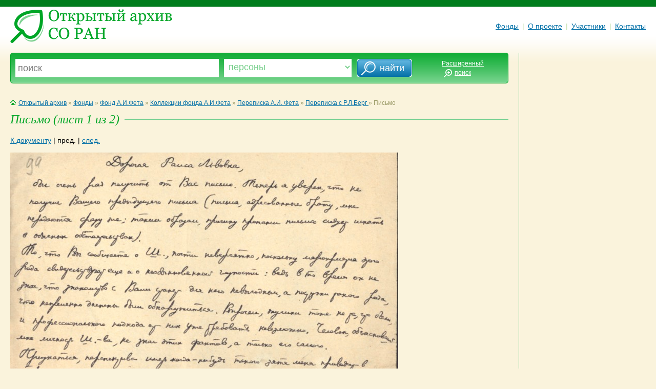

--- FILE ---
content_type: text/html; charset=utf-8
request_url: http://odasib.ru/OpenArchive/DocumentImage.cshtml?id=Xu_petr_635082815152500000_4919&eid=F6_0007_0197
body_size: 6671
content:


<!DOCTYPE html>

<html>
    <head>
        <meta charset="utf-8" />
        <title>Открытый архив СО РАН</title>
    	<link rel="stylesheet" type="text/css" href="style/moo.css" />
	<link rel="shortcut icon" href="style/favicon.ico" type="image/x-icon">
    </head>
    <body>
	<div id="site"><div class="pd">
		<table cellpadding="0" cellspacing="0" border="0" width="100%">
            <!--
			<tr>
				<td class="header">
        				&laquo;Открытый архив СО&nbsp;РАН как электронная система накопления, представления и&nbsp;хранения научного наследия&raquo; М-48
				</td>
			</tr>
                -->
			<tr>
				<td class="block-top">
					<a href="Default.cshtml"><img src="img/logo.png" class="logo" alt="Открытый архив СО РАН" /></a>
					<div class="main-menu">
						<a href="Default.cshtml" class="menu-item nov">Фонды</a>
						<span class="menu-sep">|</span>
                        <!--
						<a href="" class="menu-item nov">Персоны</a>
						<span class="menu-sep">|</span>
						<a href="" class="menu-item nov">Организации</a>
						<span class="menu-sep">|</span>
						<a href="" class="menu-item nov">Полезные ссылки</a>
						<span class="menu-sep">|</span>
                            -->
						<a href="About.cshtml" class="menu-item nov">О проекте</a>
						<span class="menu-sep">|</span>
						<a href="Participants.cshtml" class="menu-item nov">Участники</a>
						<span class="menu-sep">|</span>
						<a href="Contacts.cshtml" class="menu-item nov">Контакты</a>
					</div>
				</td>
			</tr>
		</table>		
        
        <!-- В таблице: поисковая панель, основная панель (RenderBody), правая панель -->
		<table cellpadding="0" cellspacing="0" border="0" width="100%">
			<tr valign="top">
				<td class="block-content">
					<div id="wrap">
						<div class="fk-ie">

				        <form method="post" action="Search.cshtml">
							<div class="bsearch-1">
								<div class="bsearch-2">
									<div class="bsearch-3">
					                    <table cellpadding="0" cellspacing="0" border="0" width="100%">
					                    <tr>
					                    <td class="s-input-1">
											<div class="search-form">
												<input name="searchstring" type="text" placeholder="поиск" title="введите текст для поиска" />
											</div>
										
										</td>
										<td class="s-input-2">
											<div class="search-form">
												<select name="searchvariant">
													<option  value="person">Персоны</option>
													<option  value="org-sys">Организации</option>
													<option  value="collection">Коллекции</option>
													<option  value="document">Документы</option>
													<option  value="city">Города</option>
													<option  value="country">Страны</option>
												</select>
											</div>
										
										</td>
										<td>
											<input type="submit" value="&nbsp; &nbsp;&nbsp;  найти" class="search-go" />
										</td>
										<td class="s-input-o">
											<a href="" class="small white">Расширенный<br /><img 
											src="img/search-ext-btn.png" class="ext-btn" alt="" />поиск<img src="img/p.gif" class="ext-btn" alt="" /></a>
										
										</td>
										</tr>
									</table>

									</div>
							      	</div>
							</div>
						</form>
						<br clear="all" />


<p class="grad">
	<a href="Default.cshtml" class="nov"><img src="img/ico-home.gif" class="ico-home" alt="" />Открытый архив</a>
	&raquo;
	<a href="Default.cshtml">Фонды</a>
	&raquo;
	    <a href='Portrait.cshtml?id=Xc_furs_634919475472910156_1391'>Фонд А.И.Фета</a>
	    <span>&raquo;</span>
	    <a href='Portrait.cshtml?id=Xc_furs_634919475472910156_1394'>Коллекции фонда А.И.Фета</a>
	    <span>&raquo;</span>
	    <a href='Portrait.cshtml?id=Xu1_pavl_635766969644249164_29909'>Переписка А.И. Фета</a>
	    <span>&raquo;</span>
	    <a href='Portrait.cshtml?id=Xu_petr_635082815152500000_4435'>Переписка с Р.Л.Берг </a>
	    <span>&raquo;</span>
	Письмо
</p>

<div class="heading1"> 
<h1>Письмо (лист 1 из 2)</h1>
</div>

<div>
    <a href="Portrait.cshtml?id=Xu_petr_635082815152500000_4919">К документу</a>
    |
        <span>пред.</span>
    |
        <a href="DocumentImage.cshtml?id=Xu_petr_635082815152500000_4919&eid=F6_0007_0198">след.</a>
</div>

<br />
<div><img src="GetPhoto.cshtml?s=normal&u=iiss://F6@iis.nsk.su/0001/0007/0197" border="0" /></div>

<div>
    <a href="Portrait.cshtml?id=Xu_petr_635082815152500000_4919">К документу</a>
    |
        <span>пред.</span>
    |
        <a href="DocumentImage.cshtml?id=Xu_petr_635082815152500000_4919&eid=F6_0007_0198">след.</a>
</div>
                            

                       	<br clear="all" />

							

						
						</div>
					</div>
				</td>

				<td class="sep-content"><img src="img/p.gif" width="40" height="1" alt="" /></td>
				<td class="block-right">

				</td>
			</tr>
		</table>

		<table cellpadding="0" cellspacing="0" border="0" width="100%">
			<tr valign="top">
				<td class="block-content">
					<div class="line-bottom"> </div>

					<a href="#"><img src="img/up_arrow.png" border="0" align="left" /></a>
				

				        <div class="copyright">
						&copy; 2013-2014 Институт Систем Информатики <br />
						им. А.П. Ершова СО РАН<br />
						<a href="mailto:oda@iis.nsk.su?subject=Open Digital Archive"><img src="img/ico-mail.gif" class="ico-mail" alt="Написать письмо" />Написать письмо</a>
				        </div>

					<div class="main-menu">
						<a href="Default.cshtml" class="menu-item nov">Фонды</a>
						<span class="menu-sep">|</span>
						<a href="About.cshtml" class="menu-item nov">О проекте</a>
						<span class="menu-sep">|</span>
						<a href="Participants.cshtml" class="menu-item nov">Участники</a>
						<span class="menu-sep">|</span>
						<a href="Contacts.cshtml" class="menu-item nov">Контакты</a>
					</div>
				</td>
			</tr>
		</table>
        </div></div>
    </body>
</html>
